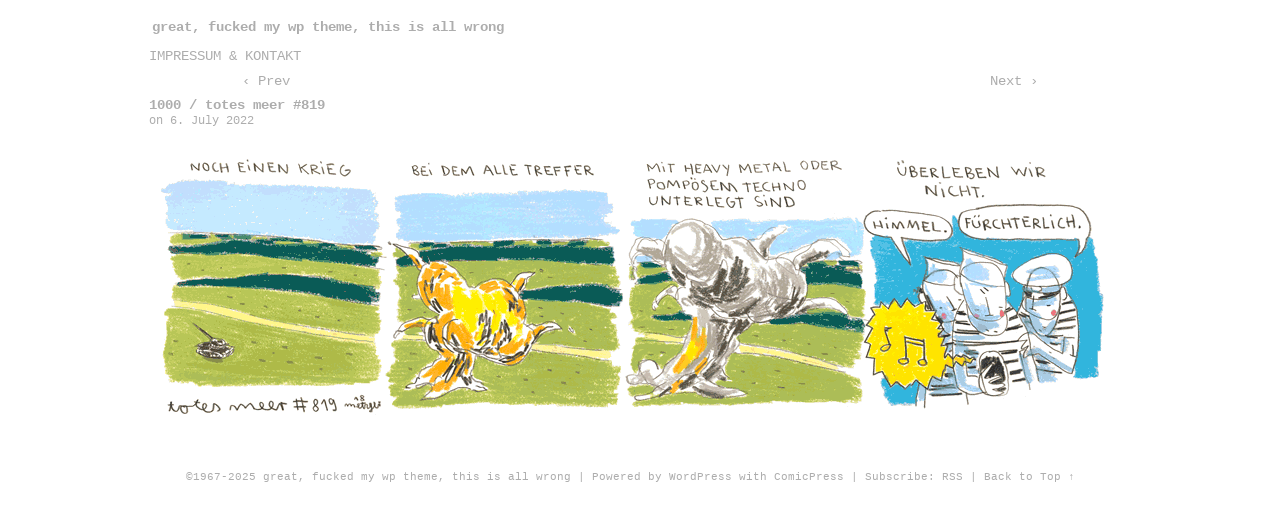

--- FILE ---
content_type: text/html; charset=UTF-8
request_url: http://hoho.18metzger.de/?p=4463
body_size: 5424
content:
<!DOCTYPE html>
<html xmlns="http://www.w3.org/1999/xhtml" lang="en-US"> 
<head>
	<meta http-equiv="Content-Type" content="text/html; charset=UTF-8" />
	<link rel="stylesheet" href="http://hoho.18metzger.de/wp-content/themes/comicpress/style.css" type="text/css" media="screen" />
	<link rel="pingback" href="http://hoho.18metzger.de/xmlrpc.php" />
	<meta name="ComicPress" content="4.4" />
<title>1000 / totes meer #819 &#8211; great, fucked my wp theme, this is all wrong</title>
<meta name='robots' content='max-image-preview:large' />
	<style>img:is([sizes="auto" i], [sizes^="auto," i]) { contain-intrinsic-size: 3000px 1500px }</style>
	<link rel="alternate" type="application/rss+xml" title="great, fucked my wp theme, this is all wrong &raquo; Feed" href="http://hoho.18metzger.de/?feed=rss2" />
<link rel="alternate" type="application/rss+xml" title="great, fucked my wp theme, this is all wrong &raquo; Comments Feed" href="http://hoho.18metzger.de/?feed=comments-rss2" />
<script type="text/javascript">
/* <![CDATA[ */
window._wpemojiSettings = {"baseUrl":"https:\/\/s.w.org\/images\/core\/emoji\/16.0.1\/72x72\/","ext":".png","svgUrl":"https:\/\/s.w.org\/images\/core\/emoji\/16.0.1\/svg\/","svgExt":".svg","source":{"concatemoji":"http:\/\/hoho.18metzger.de\/wp-includes\/js\/wp-emoji-release.min.js?ver=6.8.3"}};
/*! This file is auto-generated */
!function(s,n){var o,i,e;function c(e){try{var t={supportTests:e,timestamp:(new Date).valueOf()};sessionStorage.setItem(o,JSON.stringify(t))}catch(e){}}function p(e,t,n){e.clearRect(0,0,e.canvas.width,e.canvas.height),e.fillText(t,0,0);var t=new Uint32Array(e.getImageData(0,0,e.canvas.width,e.canvas.height).data),a=(e.clearRect(0,0,e.canvas.width,e.canvas.height),e.fillText(n,0,0),new Uint32Array(e.getImageData(0,0,e.canvas.width,e.canvas.height).data));return t.every(function(e,t){return e===a[t]})}function u(e,t){e.clearRect(0,0,e.canvas.width,e.canvas.height),e.fillText(t,0,0);for(var n=e.getImageData(16,16,1,1),a=0;a<n.data.length;a++)if(0!==n.data[a])return!1;return!0}function f(e,t,n,a){switch(t){case"flag":return n(e,"\ud83c\udff3\ufe0f\u200d\u26a7\ufe0f","\ud83c\udff3\ufe0f\u200b\u26a7\ufe0f")?!1:!n(e,"\ud83c\udde8\ud83c\uddf6","\ud83c\udde8\u200b\ud83c\uddf6")&&!n(e,"\ud83c\udff4\udb40\udc67\udb40\udc62\udb40\udc65\udb40\udc6e\udb40\udc67\udb40\udc7f","\ud83c\udff4\u200b\udb40\udc67\u200b\udb40\udc62\u200b\udb40\udc65\u200b\udb40\udc6e\u200b\udb40\udc67\u200b\udb40\udc7f");case"emoji":return!a(e,"\ud83e\udedf")}return!1}function g(e,t,n,a){var r="undefined"!=typeof WorkerGlobalScope&&self instanceof WorkerGlobalScope?new OffscreenCanvas(300,150):s.createElement("canvas"),o=r.getContext("2d",{willReadFrequently:!0}),i=(o.textBaseline="top",o.font="600 32px Arial",{});return e.forEach(function(e){i[e]=t(o,e,n,a)}),i}function t(e){var t=s.createElement("script");t.src=e,t.defer=!0,s.head.appendChild(t)}"undefined"!=typeof Promise&&(o="wpEmojiSettingsSupports",i=["flag","emoji"],n.supports={everything:!0,everythingExceptFlag:!0},e=new Promise(function(e){s.addEventListener("DOMContentLoaded",e,{once:!0})}),new Promise(function(t){var n=function(){try{var e=JSON.parse(sessionStorage.getItem(o));if("object"==typeof e&&"number"==typeof e.timestamp&&(new Date).valueOf()<e.timestamp+604800&&"object"==typeof e.supportTests)return e.supportTests}catch(e){}return null}();if(!n){if("undefined"!=typeof Worker&&"undefined"!=typeof OffscreenCanvas&&"undefined"!=typeof URL&&URL.createObjectURL&&"undefined"!=typeof Blob)try{var e="postMessage("+g.toString()+"("+[JSON.stringify(i),f.toString(),p.toString(),u.toString()].join(",")+"));",a=new Blob([e],{type:"text/javascript"}),r=new Worker(URL.createObjectURL(a),{name:"wpTestEmojiSupports"});return void(r.onmessage=function(e){c(n=e.data),r.terminate(),t(n)})}catch(e){}c(n=g(i,f,p,u))}t(n)}).then(function(e){for(var t in e)n.supports[t]=e[t],n.supports.everything=n.supports.everything&&n.supports[t],"flag"!==t&&(n.supports.everythingExceptFlag=n.supports.everythingExceptFlag&&n.supports[t]);n.supports.everythingExceptFlag=n.supports.everythingExceptFlag&&!n.supports.flag,n.DOMReady=!1,n.readyCallback=function(){n.DOMReady=!0}}).then(function(){return e}).then(function(){var e;n.supports.everything||(n.readyCallback(),(e=n.source||{}).concatemoji?t(e.concatemoji):e.wpemoji&&e.twemoji&&(t(e.twemoji),t(e.wpemoji)))}))}((window,document),window._wpemojiSettings);
/* ]]> */
</script>
<style id='wp-emoji-styles-inline-css' type='text/css'>

	img.wp-smiley, img.emoji {
		display: inline !important;
		border: none !important;
		box-shadow: none !important;
		height: 1em !important;
		width: 1em !important;
		margin: 0 0.07em !important;
		vertical-align: -0.1em !important;
		background: none !important;
		padding: 0 !important;
	}
</style>
<link rel='stylesheet' id='wp-block-library-css' href='http://hoho.18metzger.de/wp-includes/css/dist/block-library/style.min.css?ver=6.8.3' type='text/css' media='all' />
<style id='classic-theme-styles-inline-css' type='text/css'>
/*! This file is auto-generated */
.wp-block-button__link{color:#fff;background-color:#32373c;border-radius:9999px;box-shadow:none;text-decoration:none;padding:calc(.667em + 2px) calc(1.333em + 2px);font-size:1.125em}.wp-block-file__button{background:#32373c;color:#fff;text-decoration:none}
</style>
<style id='global-styles-inline-css' type='text/css'>
:root{--wp--preset--aspect-ratio--square: 1;--wp--preset--aspect-ratio--4-3: 4/3;--wp--preset--aspect-ratio--3-4: 3/4;--wp--preset--aspect-ratio--3-2: 3/2;--wp--preset--aspect-ratio--2-3: 2/3;--wp--preset--aspect-ratio--16-9: 16/9;--wp--preset--aspect-ratio--9-16: 9/16;--wp--preset--color--black: #000000;--wp--preset--color--cyan-bluish-gray: #abb8c3;--wp--preset--color--white: #ffffff;--wp--preset--color--pale-pink: #f78da7;--wp--preset--color--vivid-red: #cf2e2e;--wp--preset--color--luminous-vivid-orange: #ff6900;--wp--preset--color--luminous-vivid-amber: #fcb900;--wp--preset--color--light-green-cyan: #7bdcb5;--wp--preset--color--vivid-green-cyan: #00d084;--wp--preset--color--pale-cyan-blue: #8ed1fc;--wp--preset--color--vivid-cyan-blue: #0693e3;--wp--preset--color--vivid-purple: #9b51e0;--wp--preset--gradient--vivid-cyan-blue-to-vivid-purple: linear-gradient(135deg,rgba(6,147,227,1) 0%,rgb(155,81,224) 100%);--wp--preset--gradient--light-green-cyan-to-vivid-green-cyan: linear-gradient(135deg,rgb(122,220,180) 0%,rgb(0,208,130) 100%);--wp--preset--gradient--luminous-vivid-amber-to-luminous-vivid-orange: linear-gradient(135deg,rgba(252,185,0,1) 0%,rgba(255,105,0,1) 100%);--wp--preset--gradient--luminous-vivid-orange-to-vivid-red: linear-gradient(135deg,rgba(255,105,0,1) 0%,rgb(207,46,46) 100%);--wp--preset--gradient--very-light-gray-to-cyan-bluish-gray: linear-gradient(135deg,rgb(238,238,238) 0%,rgb(169,184,195) 100%);--wp--preset--gradient--cool-to-warm-spectrum: linear-gradient(135deg,rgb(74,234,220) 0%,rgb(151,120,209) 20%,rgb(207,42,186) 40%,rgb(238,44,130) 60%,rgb(251,105,98) 80%,rgb(254,248,76) 100%);--wp--preset--gradient--blush-light-purple: linear-gradient(135deg,rgb(255,206,236) 0%,rgb(152,150,240) 100%);--wp--preset--gradient--blush-bordeaux: linear-gradient(135deg,rgb(254,205,165) 0%,rgb(254,45,45) 50%,rgb(107,0,62) 100%);--wp--preset--gradient--luminous-dusk: linear-gradient(135deg,rgb(255,203,112) 0%,rgb(199,81,192) 50%,rgb(65,88,208) 100%);--wp--preset--gradient--pale-ocean: linear-gradient(135deg,rgb(255,245,203) 0%,rgb(182,227,212) 50%,rgb(51,167,181) 100%);--wp--preset--gradient--electric-grass: linear-gradient(135deg,rgb(202,248,128) 0%,rgb(113,206,126) 100%);--wp--preset--gradient--midnight: linear-gradient(135deg,rgb(2,3,129) 0%,rgb(40,116,252) 100%);--wp--preset--font-size--small: 13px;--wp--preset--font-size--medium: 20px;--wp--preset--font-size--large: 36px;--wp--preset--font-size--x-large: 42px;--wp--preset--spacing--20: 0.44rem;--wp--preset--spacing--30: 0.67rem;--wp--preset--spacing--40: 1rem;--wp--preset--spacing--50: 1.5rem;--wp--preset--spacing--60: 2.25rem;--wp--preset--spacing--70: 3.38rem;--wp--preset--spacing--80: 5.06rem;--wp--preset--shadow--natural: 6px 6px 9px rgba(0, 0, 0, 0.2);--wp--preset--shadow--deep: 12px 12px 50px rgba(0, 0, 0, 0.4);--wp--preset--shadow--sharp: 6px 6px 0px rgba(0, 0, 0, 0.2);--wp--preset--shadow--outlined: 6px 6px 0px -3px rgba(255, 255, 255, 1), 6px 6px rgba(0, 0, 0, 1);--wp--preset--shadow--crisp: 6px 6px 0px rgba(0, 0, 0, 1);}:where(.is-layout-flex){gap: 0.5em;}:where(.is-layout-grid){gap: 0.5em;}body .is-layout-flex{display: flex;}.is-layout-flex{flex-wrap: wrap;align-items: center;}.is-layout-flex > :is(*, div){margin: 0;}body .is-layout-grid{display: grid;}.is-layout-grid > :is(*, div){margin: 0;}:where(.wp-block-columns.is-layout-flex){gap: 2em;}:where(.wp-block-columns.is-layout-grid){gap: 2em;}:where(.wp-block-post-template.is-layout-flex){gap: 1.25em;}:where(.wp-block-post-template.is-layout-grid){gap: 1.25em;}.has-black-color{color: var(--wp--preset--color--black) !important;}.has-cyan-bluish-gray-color{color: var(--wp--preset--color--cyan-bluish-gray) !important;}.has-white-color{color: var(--wp--preset--color--white) !important;}.has-pale-pink-color{color: var(--wp--preset--color--pale-pink) !important;}.has-vivid-red-color{color: var(--wp--preset--color--vivid-red) !important;}.has-luminous-vivid-orange-color{color: var(--wp--preset--color--luminous-vivid-orange) !important;}.has-luminous-vivid-amber-color{color: var(--wp--preset--color--luminous-vivid-amber) !important;}.has-light-green-cyan-color{color: var(--wp--preset--color--light-green-cyan) !important;}.has-vivid-green-cyan-color{color: var(--wp--preset--color--vivid-green-cyan) !important;}.has-pale-cyan-blue-color{color: var(--wp--preset--color--pale-cyan-blue) !important;}.has-vivid-cyan-blue-color{color: var(--wp--preset--color--vivid-cyan-blue) !important;}.has-vivid-purple-color{color: var(--wp--preset--color--vivid-purple) !important;}.has-black-background-color{background-color: var(--wp--preset--color--black) !important;}.has-cyan-bluish-gray-background-color{background-color: var(--wp--preset--color--cyan-bluish-gray) !important;}.has-white-background-color{background-color: var(--wp--preset--color--white) !important;}.has-pale-pink-background-color{background-color: var(--wp--preset--color--pale-pink) !important;}.has-vivid-red-background-color{background-color: var(--wp--preset--color--vivid-red) !important;}.has-luminous-vivid-orange-background-color{background-color: var(--wp--preset--color--luminous-vivid-orange) !important;}.has-luminous-vivid-amber-background-color{background-color: var(--wp--preset--color--luminous-vivid-amber) !important;}.has-light-green-cyan-background-color{background-color: var(--wp--preset--color--light-green-cyan) !important;}.has-vivid-green-cyan-background-color{background-color: var(--wp--preset--color--vivid-green-cyan) !important;}.has-pale-cyan-blue-background-color{background-color: var(--wp--preset--color--pale-cyan-blue) !important;}.has-vivid-cyan-blue-background-color{background-color: var(--wp--preset--color--vivid-cyan-blue) !important;}.has-vivid-purple-background-color{background-color: var(--wp--preset--color--vivid-purple) !important;}.has-black-border-color{border-color: var(--wp--preset--color--black) !important;}.has-cyan-bluish-gray-border-color{border-color: var(--wp--preset--color--cyan-bluish-gray) !important;}.has-white-border-color{border-color: var(--wp--preset--color--white) !important;}.has-pale-pink-border-color{border-color: var(--wp--preset--color--pale-pink) !important;}.has-vivid-red-border-color{border-color: var(--wp--preset--color--vivid-red) !important;}.has-luminous-vivid-orange-border-color{border-color: var(--wp--preset--color--luminous-vivid-orange) !important;}.has-luminous-vivid-amber-border-color{border-color: var(--wp--preset--color--luminous-vivid-amber) !important;}.has-light-green-cyan-border-color{border-color: var(--wp--preset--color--light-green-cyan) !important;}.has-vivid-green-cyan-border-color{border-color: var(--wp--preset--color--vivid-green-cyan) !important;}.has-pale-cyan-blue-border-color{border-color: var(--wp--preset--color--pale-cyan-blue) !important;}.has-vivid-cyan-blue-border-color{border-color: var(--wp--preset--color--vivid-cyan-blue) !important;}.has-vivid-purple-border-color{border-color: var(--wp--preset--color--vivid-purple) !important;}.has-vivid-cyan-blue-to-vivid-purple-gradient-background{background: var(--wp--preset--gradient--vivid-cyan-blue-to-vivid-purple) !important;}.has-light-green-cyan-to-vivid-green-cyan-gradient-background{background: var(--wp--preset--gradient--light-green-cyan-to-vivid-green-cyan) !important;}.has-luminous-vivid-amber-to-luminous-vivid-orange-gradient-background{background: var(--wp--preset--gradient--luminous-vivid-amber-to-luminous-vivid-orange) !important;}.has-luminous-vivid-orange-to-vivid-red-gradient-background{background: var(--wp--preset--gradient--luminous-vivid-orange-to-vivid-red) !important;}.has-very-light-gray-to-cyan-bluish-gray-gradient-background{background: var(--wp--preset--gradient--very-light-gray-to-cyan-bluish-gray) !important;}.has-cool-to-warm-spectrum-gradient-background{background: var(--wp--preset--gradient--cool-to-warm-spectrum) !important;}.has-blush-light-purple-gradient-background{background: var(--wp--preset--gradient--blush-light-purple) !important;}.has-blush-bordeaux-gradient-background{background: var(--wp--preset--gradient--blush-bordeaux) !important;}.has-luminous-dusk-gradient-background{background: var(--wp--preset--gradient--luminous-dusk) !important;}.has-pale-ocean-gradient-background{background: var(--wp--preset--gradient--pale-ocean) !important;}.has-electric-grass-gradient-background{background: var(--wp--preset--gradient--electric-grass) !important;}.has-midnight-gradient-background{background: var(--wp--preset--gradient--midnight) !important;}.has-small-font-size{font-size: var(--wp--preset--font-size--small) !important;}.has-medium-font-size{font-size: var(--wp--preset--font-size--medium) !important;}.has-large-font-size{font-size: var(--wp--preset--font-size--large) !important;}.has-x-large-font-size{font-size: var(--wp--preset--font-size--x-large) !important;}
:where(.wp-block-post-template.is-layout-flex){gap: 1.25em;}:where(.wp-block-post-template.is-layout-grid){gap: 1.25em;}
:where(.wp-block-columns.is-layout-flex){gap: 2em;}:where(.wp-block-columns.is-layout-grid){gap: 2em;}
:root :where(.wp-block-pullquote){font-size: 1.5em;line-height: 1.6;}
</style>
<script type="text/javascript" src="http://hoho.18metzger.de/wp-includes/js/jquery/jquery.min.js?ver=3.7.1" id="jquery-core-js"></script>
<script type="text/javascript" src="http://hoho.18metzger.de/wp-includes/js/jquery/jquery-migrate.min.js?ver=3.4.1" id="jquery-migrate-js"></script>
<script type="text/javascript" src="http://hoho.18metzger.de/wp-content/themes/comicpress/js/ddsmoothmenu.js?ver=6.8.3" id="ddsmoothmenu_js-js"></script>
<script type="text/javascript" src="http://hoho.18metzger.de/wp-content/themes/comicpress/js/menubar.js?ver=6.8.3" id="menubar_js-js"></script>
<link rel="https://api.w.org/" href="http://hoho.18metzger.de/index.php?rest_route=/" /><link rel="alternate" title="JSON" type="application/json" href="http://hoho.18metzger.de/index.php?rest_route=/wp/v2/posts/4463" /><link rel="EditURI" type="application/rsd+xml" title="RSD" href="http://hoho.18metzger.de/xmlrpc.php?rsd" />
<meta name="generator" content="WordPress 6.8.3" />
<link rel="canonical" href="http://hoho.18metzger.de/?p=4463" />
<link rel='shortlink' href='http://hoho.18metzger.de/?p=4463' />
<link rel="alternate" title="oEmbed (JSON)" type="application/json+oembed" href="http://hoho.18metzger.de/index.php?rest_route=%2Foembed%2F1.0%2Fembed&#038;url=http%3A%2F%2Fhoho.18metzger.de%2F%3Fp%3D4463" />
<link rel="alternate" title="oEmbed (XML)" type="text/xml+oembed" href="http://hoho.18metzger.de/index.php?rest_route=%2Foembed%2F1.0%2Fembed&#038;url=http%3A%2F%2Fhoho.18metzger.de%2F%3Fp%3D4463&#038;format=xml" />
<!--Customizer CSS-->
<style type="text/css">
	#page { width: 996px; max-width: 996px; }
	#add-width { width: 0px; }
	#content-column { width: 996px; max-width: 100%; }
	#sidebar-right { width: 204px; }
	#sidebar-left { width: 204px; }
	#page { background-color: #ffffff!important; }
	#header { background-color: #ffffff!important; }
	#menubar-wrapper { background-color: #ffffff!important; }
	.menu ul li ul li a { background-color: #ffffff!important; }
	.menu ul li a:hover, .menu ul li a.selected { background-color: #ffffff!important; }
	#breadcrumb-wrapper { background-color: #ffffff!important; }
	#subcontent-wrapper { background-color: #ffffff!important; }
	.narrowcolumn, .widecolumn { background-color: #ffffff!important; }
	.uentry, #comment-wrapper, #wp-paginav, .blognav, #pagenav { background-color: #ffffff!important; }
	.post-info { background-color: #ffffff!important; }
	.comment, #comment-wrapper #wp-paginav { background-color: #ffffff!important; }
	.comment-meta-data { background-color: #ffffff!important; }
	.bypostauthor { background-color: #ffffff!important; }
	.bypostauthor .comment-meta-data { background-color: #ffffff!important; }
	#footer { background-color: #ffffff!important; }
	body { color: #adadad!important; }
	#header { color: #adadad!important; }
	.header-info { color: #adadad!important; }
	#breadcrumb-wrapper { color: #adadad!important; }
	h2.widget-title { color: #adadad!important; }
	.sidebar { color: #adadad!important; }
	h2.post-title { color: #adadad!important; }
	h2.page-title { color: #adadad!important; }
	.post-info { color: #adadad!important; }
	.uentry, #comment-wrapper, #wp-paginav { color: #adadad!important; }
	.copyright-info { color: #adadad!important; }
	a:link, a:visited { color: #adadad!important; }
	a:visited { color: #adadad!important; }
	a:hover { color: #dd3333!important; }
	a:visited { color: #adadad!important; }
</style>
<!--/Customizer CSS-->
      </head>

<body class="wp-singular post-template-default single single-post postid-4463 single-format-standard wp-theme-comicpress user-guest chrome single-category-15x15 single-category-totes-meer single-author-olv am day morning sun layout-ncl scheme-none">
<div id="page-wrap">
	<div id="page">
		<header id="header">
			<div class="header-info">
				<h1><a href="http://hoho.18metzger.de">great, fucked my wp theme, this is all wrong</a></h1>
				<div class="description"></div>
			</div>
						<div class="clear"></div>
		</header>

		<div id="menubar-wrapper">
			<div class="menu-container">
								<div class="menu"><ul id="menu-mainz" class="menu"><li id="menu-item-3149" class="menu-item menu-item-type-post_type menu-item-object-page menu-item-3149"><a href="http://hoho.18metzger.de/?page_id=3147">impressum &#038; kontakt</a></li>
</ul></div>				<div class="menunav">
																			</div>
				<div class="clear"></div>
			</div>
			<div class="clear"></div>
		</div>
	<div id="content-wrapper">
	
			
	<div id="subcontent-wrapper">
		<div id="content-column">
			<div id="content" class="narrowcolumn">		
							<div class="blognav">
				<span class="blognav-prev"><a href="http://hoho.18metzger.de/?p=4460" rel="prev">&lsaquo; Prev</a></span>				<span class="blognav-next"><a href="http://hoho.18metzger.de/?p=4467" rel="next">Next &rsaquo;</a></span>				<div class="clear"></div>
			</div>
		<div class="clear"></div><article id="post-4463" class="post-4463 post type-post status-publish format-standard hentry category-15x15 category-totes-meer uentry postonpage-1 odd post-author-olv">
	<div class="post-content">
						<div class="post-info">
			<h2 class="post-title">1000 / totes meer #819</h2>
			<div class="post-text">
				<span class="posted-on">on&nbsp;</span><span class="post-date">6. July 2022</span>
			</div>
			<div class="clear"></div>
		</div>
		<div class="clear"></div>
		<div class="entry">
			<p><img fetchpriority="high" decoding="async" src="http://hoho.18metzger.de/wp-content/uploads/2022/07/tm819.png" alt="tm819" width="955" height="280"  /></p>
			<div class="clear"></div>
		</div>
		<div class="post-extras">
			<div class="post-tags"></div>
			<div class="clear"></div>
		</div>
		
		<div class="clear"></div>
	</div>
	<div class="clear"></div>
</article>
								</div>
		</div>
		<div class="clear"></div>
	</div>
</div>
		<footer id="footer">
				<div id="footer-sidebar-wrapper">
				</div>
		<div class="clear"></div>
		<div id="footer-menubar-wrapper">
						<div class="clear"></div>
		</div>
		<p class="copyright-info">
&copy;1967-2025 <a href="http://hoho.18metzger.de">great, fucked my wp theme, this is all wrong</a> <span class="footer-pipe">|</span> Powered by <a href="http://wordpress.org/">WordPress</a> with <a href="http://frumph.net">ComicPress</a>
<span class="footer-subscribe"><span class="footer-pipe">|</span> Subscribe: <a href="http://hoho.18metzger.de/?feed=rss2">RSS</a>
</span>
<span class="footer-uptotop"><span class="footer-pipe">|</span> <a href="" onclick="scrollup(); return false;">Back to Top &uarr;</a></span>
</p>
			</footer>	
		</div> <!-- // #page -->
</div> <!-- / #page-wrap -->
<script type="text/javascript" src="http://hoho.18metzger.de/wp-content/themes/comicpress/js/scroll.js" id="comicpress_scroll-js"></script>
<script type="text/javascript" src="http://hoho.18metzger.de/wp-content/themes/comicpress/js/cvi_text_lib.js" id="themetricks_historic1-js"></script>
<script type="text/javascript" src="http://hoho.18metzger.de/wp-content/themes/comicpress/js/instant.js" id="themetricks_historic2-js"></script>
</body>
</html>